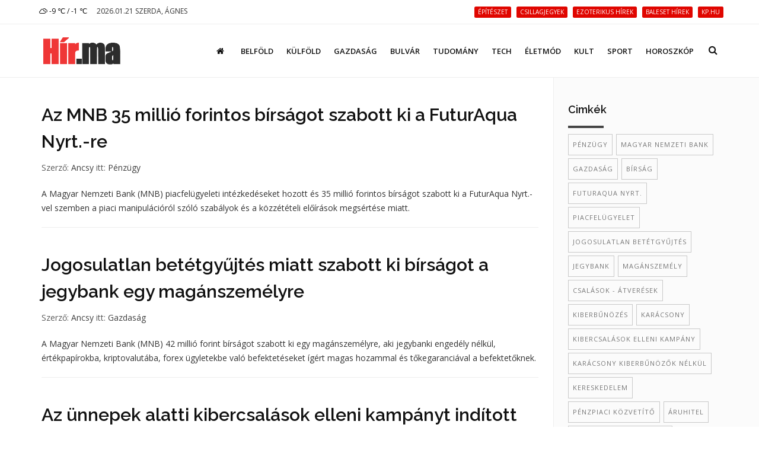

--- FILE ---
content_type: text/html; charset=UTF-8
request_url: https://hir.ma/tag/Magyar+Nemzeti+Bank
body_size: 8039
content:
<!DOCTYPE html>
<html lang="hu">

<head>
    <meta charset="utf-8">
    <meta http-equiv="X-UA-Compatible" content="IE=edge">
    <meta name="viewport" content="width=device-width, initial-scale=1, maximum-scale=1" />

    <link rel="search" type="application/opensearchdescription+xml" title="Keresés" href="/opensearch.xml" />

    <link rel="shortcut icon" href="/templates/polo/assets/favicon/favicon.ico">
    <link rel="alternate" type="application/rss+xml" title="Hir.ma RSS" href="/feed" />
    <title>Magyar Nemzeti Bank | Hír.ma</title>

    <!-- Bootstrap Core CSS -->
    <link href="/templates/polo/assets/vendor/bootstrap/css/bootstrap.min.css" rel="stylesheet">
    <link href="/templates/polo/assets/vendor/fontawesome/css/font-awesome.min.css" type="text/css" rel="stylesheet">
    <link href="/templates/polo/assets/vendor/animateit/animate.min.css" rel="stylesheet">

    <!-- Vendor css -->
    <link href="/templates/polo/assets/vendor/owlcarousel/owl.carousel.css" rel="stylesheet">
    <link href="/templates/polo/assets/vendor/magnific-popup/magnific-popup.css" rel="stylesheet">

    <!-- Template base -->
    <link href="/templates/polo/assets/css/theme-base.css?v=1.0" rel="stylesheet">

    <!-- Template elements -->
    <link href="/templates/polo/assets/css/theme-elements.css" rel="stylesheet">

    <!-- Responsive classes -->
    <link href="/templates/polo/assets/css/responsive.css" rel="stylesheet">

    <link href="/templates/polo/assets/vendor/weather-icons-master/css/weather-icons.min.css" rel="stylesheet">

    <!--[if lt IE 9]>
    <script src="http://css3-mediaqueries-js.googlecode.com/svn/trunk/css3-mediaqueries.js"></script>
    <script src="//cdnjs.cloudflare.com/ajax/libs/html5shiv/3.7.2/html5shiv.min.js"></script>
    <![endif]-->

    <!-- Template color -->
    <link href="/templates/polo/assets/css/color-variations/red.css" rel="stylesheet" type="text/css" media="screen" title="blue">

    <!-- LOAD GOOGLE FONTS -->
    <link href="https://fonts.googleapis.com/css?family=Open+Sans:400,300,800,700,600%7CRaleway:100,300,600,700,800" rel="stylesheet" type="text/css" />

    <!-- CSS CUSTOM STYLE -->
    <link rel="stylesheet" type="text/css" href="/templates/polo/assets/css/custom.css?v=1.0" media="screen" />


    <div id="fb-root"></div>
    <script>
      window.fbAsyncInit = function() {
        FB.init({
          appId      : '933666483429426',
          xfbml      : true,
          version    : 'v2.8'
        });
      };
      (function(d, s, id){
         var js, fjs = d.getElementsByTagName(s)[0];
         if (d.getElementById(id)) {return;}
         js = d.createElement(s); js.id = id;
         js.src = "//connect.facebook.net/hu_HU/sdk.js";
         fjs.parentNode.insertBefore(js, fjs);
       }(document, 'script', 'facebook-jssdk'));
    </script>
    
    
    <meta name="google-site-verification" content="rkKnqIGHQZRKbPf3gtMkUI8UhcO83PWXTC1bALS00lA" />
    <meta name="description" content="Hir.ma friss hírek egész nap" />
    <meta property="og:type" content="website" />
    <meta property="og:url" content="https://hir.ma/" />
    <meta property="og:title" content="Magyar Nemzeti Bank | Hír.ma" />
    <meta property="og:description" content="Hir.ma friss hírek egész nap" />
    <meta property="og:image" content="" />
    <meta property="fb:app_id" content="933666483429426" />
    <meta property="article:publisher" content="https://www.facebook.com/hirpontma/" />

    <!--VENDOR SCRIPT-->
    <script src="/templates/polo/assets/vendor/jquery/jquery-1.11.2.min.js"></script>
    <script src="/templates/polo/assets/vendor/plugins-compressed.js"></script>

    
</head>
<body class="wide no-page-loader">
<!-- WRAPPER -->
<div class="wrapper">
    <!-- TOPBAR -->

<div id="topbar" class="">
    <div class="container">
        <div class="row">
            <div class="col-sm-6 col-xs-6">
                <ul class="top-menu text-uppercase">
                    <li>
                        <a href="/idojaras">
                            <i class='wi wi-owm-804'></i> -9 ℃ /  -1 ℃
                        </a>
                    </li>
                    <li class="hidden-xs">
                        <span class="href-placeholder">
                            2026.01.21 Szerda, Ágnes                        </span>
                    </li>
                    <li class="hidden-xs hidden-sm">
                        <span class="href-placeholder">
                           &nbsp;                        </span>
                    </li>
                </ul>
            </div>
            <div class="col-sm-6 col-xs-6">
                <ul class="top-menu text-right">
                                            <li class="hidden-xs header-tags">
                                                    <a href="/tag/építészet">
                                <span class="label label-xs label-danger header-tag">építészet</span>
                            </a>
                                                    <a href="/tag/csillagjegyek">
                                <span class="label label-xs label-danger header-tag">csillagjegyek</span>
                            </a>
                                                    <a href="/tag/ezoterikus+hírek">
                                <span class="label label-xs label-danger header-tag">ezoterikus hírek</span>
                            </a>
                                                    <a href="/tag/baleset+hírek">
                                <span class="label label-xs label-danger header-tag">baleset hírek</span>
                            </a>
                                                    <a href="/tag/kp.hu">
                                <span class="label label-xs label-danger header-tag">kp.hu</span>
                            </a>
                                                </li>
                                                                                   <!-- <li><a href="/signup/"><i class="fa fa-user-plus"></i> Regisztráció</a></li> -->

                    <!--<li><a href="/admin/login/" ><i class="fa fa-user"></i></a></li>-->
                                    </ul>
            </div>
        </div>
    </div>
</div>
<!-- END: TOPBAR -->

<!-- HEADER -->
<header id="header" class="header-no-sticky ">
    <div id="header-wrap">
        <div class="container">

            <!--LOGO-->
            <div id="logo">
                <a href="/" class="logo" data-dark-logo="images/logo-dark.png">
                    <img src="/templates/polo/assets/images/hirma-logo-3.png" alt="Logo">
                </a>
            </div>
            <!--END: LOGO-->

            <!--MOBILE MENU -->
            <div class="nav-main-menu-responsive">
                <button class="lines-button x">
                    <span class="lines"></span>
                </button>
            </div>
            <!--END: MOBILE MENU -->

            <!--TOP SEARCH -->
            <div id="top-search"> <a id="top-search-trigger"><i class="fa fa-search"></i><i class="fa fa-close"></i></a>
                <form id="form-top-search" action="#" method="get">
                    <input type="text" name="q" class="form-control" value="" placeholder="Kezdjen el gépelni, majd nyomjon &quot;Entert&quot;">
                </form>
            </div>
            <!--END: TOP SEARCH -->

            <!--NAVIGATION-->
            <div class="navbar-collapse collapse main-menu-collapse navigation-wrap">
                <div class="container">
                    <nav id="mainMenu" class="main-menu mega-menu">
                        <ul class="main-menu nav nav-pills">
                                                            
                                                                    <li class="">
                                        <a href="/"><i class='fa fa-home'></i></a>
                                    </li>
                                                                                            
                                                                    <li class="">
                                        <a href="/category/belfold">Belföld</a>
                                    </li>
                                                                                            
                                                                    <li class="">
                                        <a href="/category/kulfold">Külföld</a>
                                    </li>
                                                                                            
                                                                    <li class="">
                                        <a href="/category/gazdasag">Gazdaság</a>
                                    </li>
                                                                                            
                                                                    <li class="">
                                        <a href="/category/bulvar">Bulvár</a>
                                    </li>
                                                                                            
                                                                    <li class="">
                                        <a href="/category/tudomany">Tudomány</a>
                                    </li>
                                                                                            
                                                                    <li class="">
                                        <a href="/category/technika">Tech</a>
                                    </li>
                                                                                            
                                                                    <li class="">
                                        <a href="/category/eletmod">Életmód</a>
                                    </li>
                                                                                            
                                                                    <li class="">
                                        <a href="/category/kult">Kult</a>
                                    </li>
                                                                                            
                                                                    <li class="">
                                        <a href="/category/sport-2">Sport</a>
                                    </li>
                                                                                            
                                                                    <li class="">
                                        <a href="/category/horoszkop-2">Horoszkóp</a>
                                    </li>
                                                                                        <!--
                            <li class="dropdown">
                                <a href="#">Features <i class="fa fa-angle-down"></i> </a>
                                <ul class="dropdown-menu">
                                    <li class="dropdown-submenu"> <a href="#">Headers</a>
                                        <ul class="dropdown-menu">
                                            <li><a href="header-transparent.html">Transparent</a></li>
                                            <li><a href="header-light.html">Light</a></li>
                                            <li><a href="header-light-transparent.html">Light Transparent</a></li>
                                            <li><a href="header-dark.html">Dark</a></li>
                                            <li><a href="header-dark-transparent.html">Dark Transparent</a></li>
                                            <li><a href="header-modern.html">Modern</a></li>
                                            <li><a href="header-modern-dark.html">Modern Dark</a></li>
                                            <li><a href="header-modern-dark-transparent.html">Modern Dark Transparent</a></li>
                                            <li><a href="header-modern-light-transparent.html">Modern Light Transparent</a></li>
                                            <li><a href="header-logo-center.html">Logo center</a></li>
                                            <li><a href="header-logo-right.html">Logo right</a></li>
                                            <li><a href="header-fullwidth.html">Fullwidth</a></li>
                                            <li><a href="header-mini.html">Mini</a></li>
                                            <li><a href="header-static.html">Static</a></li>
                                            <li><a href="header-no-sticky.html">No Sticky</a></li>
                                            <li><a href="header-topbar.html">Topbar</a></li>
                                            <li><a href="header-topbar-transparent.html">Topbar Transparent</a></li>
                                            <li><a href="header-topbar-dark.html">Topbar Dark</a></li>
                                            <li><a href="header-topbar-colored.html">Topbar Colored</a></li>
                                        </ul>
                                    </li>
                                </ul>
                            </li>-->
                        </ul>
                    </nav>
                </div>
            </div>
            <!--END: NAVIGATION-->
        </div>
    </div>
</header>


    <section class="content p-t-40">
        <div class="container">
            <div class="row">
                <!-- Blog post-->
                <div class="post-content col-md-9">
                    <!-- Blog image post-->
                                        <div class="post-item">
                                                <div class="post-content-details">
                            <div class="post-title">
                                <h2><a href="/belfold/penzugy-belfold/az-mnb-35-millio-forintos-birsagot-szabott-ki-a-futuraqua-nyrt-re/830106">Az MNB 35 millió forintos bírságot szabott ki a FuturAqua Nyrt.-re</a></h2>
                            </div>
                            <div class="post-info">
                                <span class="post-autor">Szerző: <a href="/szerzo/60/ancsy">Ancsy</a></span>
                                <span class="post-category">itt:
                                        <a href='/category/penzugy-belfold'>Pénzügy</a>                                </span>
                            </div>
                            <div class="post-description">
                                A Magyar Nemzeti Bank (MNB) piacfelügyeleti intézkedéseket hozott és 35 millió forintos bírságot szabott ki a FuturAqua Nyrt.-vel szemben a piaci manipulációról szóló szabályok és a közzétételi előírások megsértése miatt.                            </div>
                        </div>
                    </div>
                                        <div class="post-item">
                                                <div class="post-content-details">
                            <div class="post-title">
                                <h2><a href="/gazdasag/jogosulatlan-betetgyujtes-miatt-szabott-ki-birsagot-a-jegybank-egy-maganszemelyre/829488">Jogosulatlan betétgyűjtés miatt szabott ki bírságot a jegybank egy magánszemélyre</a></h2>
                            </div>
                            <div class="post-info">
                                <span class="post-autor">Szerző: <a href="/szerzo/60/ancsy">Ancsy</a></span>
                                <span class="post-category">itt:
                                        <a href='/category/gazdasag'>Gazdaság</a>                                </span>
                            </div>
                            <div class="post-description">
                                A Magyar Nemzeti Bank (MNB) 42 millió forint bírságot szabott ki egy magánszemélyre, aki jegybanki engedély nélkül, értékpapírokba, kriptovalutába, forex ügyletekbe való befektetéseket ígért magas hozammal és tőkegaranciával a befektetőknek.                            </div>
                        </div>
                    </div>
                                        <div class="post-item">
                                                <div class="post-content-details">
                            <div class="post-title">
                                <h2><a href="/csalasok-atveresek/az-unnepek-alatti-kibercsalasok-elleni-kampanyt-inditott-az-mnb/828645">Az ünnepek alatti kibercsalások elleni kampányt indított az MNB</a></h2>
                            </div>
                            <div class="post-info">
                                <span class="post-autor">Szerző: <a href="/szerzo/60/ancsy">Ancsy</a></span>
                                <span class="post-category">itt:
                                        <a href='/category/csalasok-atveresek'>csalások - átverések</a>                                </span>
                            </div>
                            <div class="post-description">
                                Az ünnepek alatti kibercsalási kockázatok csökkentését támogatja a Magyar Nemzeti Bank (MNB) Pénzügyi Navigátor &quot;Karácsony kiberbűnözők nélkül&quot; című lakossági ismeretterjesztő kampánya - közölte a jegybank hétfőn az MTI-vel.                            </div>
                        </div>
                    </div>
                                        <div class="post-item">
                                                <div class="post-content-details">
                            <div class="post-title">
                                <h2><a href="/gazdasag/az-mnb-visszavonta-14-aruhiteles-penzpiaci-kozvetito-engedelyet/828601">Az MNB visszavonta 14 áruhiteles pénzpiaci közvetítő engedélyét</a></h2>
                            </div>
                            <div class="post-info">
                                <span class="post-autor">Szerző: <a href="/szerzo/60/ancsy">Ancsy</a></span>
                                <span class="post-category">itt:
                                        <a href='/category/gazdasag'>Gazdaság</a>                                </span>
                            </div>
                            <div class="post-description">
                                Tizennégy áruhiteles pénzpiaci közvetítő tevékenységi engedélyét vonta vissza a Magyar Nemzeti Bank (MNB), mivel az érintettek többszöri felhívás ellenére sem teljesítették a jegybank határozattal elrendelt rendkívüli adatszolgáltatási kötelezettségeiket - közölte az MNB pénteken az MTI-vel.                            </div>
                        </div>
                    </div>
                                        <div class="post-item">
                                                <div class="post-content-details">
                            <div class="post-title">
                                <h2><a href="/belfold/penzugy-belfold/mnb-kozel-47-ezren-kertek-ingatlancelu-kifizetest-nyugdijpenztaruktol-szeptemberig/828029">MNB: közel 47 ezren kértek ingatlancélú kifizetést nyugdíjpénztáruktól szeptemberig</a></h2>
                            </div>
                            <div class="post-info">
                                <span class="post-autor">Szerző: <a href="/szerzo/60/ancsy">Ancsy</a></span>
                                <span class="post-category">itt:
                                        <a href='/category/penzugy-belfold'>Pénzügy</a>                                </span>
                            </div>
                            <div class="post-description">
                                Idén szeptember végéig 47 ezer tag, a teljes taglétszám 4,4 százaléka igényelt ingatlancélú kifizetést nyugdíjpénztárától, 92 milliárd forint értékben - közölte a Magyar Nemzeti Bank (MNB) az MTI-vel csütörtökön.                            </div>
                        </div>
                    </div>
                                        <div class="post-item">
                                                <div class="post-content-details">
                            <div class="post-title">
                                <h2><a href="/utazas/mnb-modosultak-az-utasbiztositasok-feltetelei/827968">MNB: módosultak az utasbiztosítások feltételei</a></h2>
                            </div>
                            <div class="post-info">
                                <span class="post-autor">Szerző: <a href="/szerzo/60/ancsy">Ancsy</a></span>
                                <span class="post-category">itt:
                                        <a href='/category/utazas'>Utazás</a>                                </span>
                            </div>
                            <div class="post-description">
                                A Magyar Nemzeti Bank (MNB) kezdeményezésére több itthoni utasbiztosító módosított a légijáratok késedelmével, illetve az orvosi segítségnyújtásokkal kapcsolatos korábbi szerződési feltételein.                            </div>
                        </div>
                    </div>
                                        <div class="post-item">
                                                <div class="post-content-details">
                            <div class="post-title">
                                <h2><a href="/gazdasag/varga-mihaly-a-jegybankok-kozotti-egyuttmukodes-tamogatja-a-stabilitast-a-regioban/827862">Varga Mihály: a jegybankok közötti együttműködés támogatja a stabilitást a régióban</a></h2>
                            </div>
                            <div class="post-info">
                                <span class="post-autor">Szerző: <a href="/szerzo/60/ancsy">Ancsy</a></span>
                                <span class="post-category">itt:
                                        <a href='/category/gazdasag'>Gazdaság</a>                                </span>
                            </div>
                            <div class="post-description">
                                A kelet-közép-európai országok az elmúlt években kiemelkedő eredményeket értek el az infláció csökkentésében, ugyanakkor továbbra is fontos feladat az inflációs várakozások mérséklése, az árstabilitás helyreállítása és megőrzése - jelentette ki Varga Mihály jegybankelnök.                            </div>
                        </div>
                    </div>
                                        <div class="post-item">
                                                <div class="post-content-details">
                            <div class="post-title">
                                <h2><a href="/belfold/penzugy-belfold/egyhangulag-szavazott-az-alapkamat-tartasarol-az-mnb-monetaris-tanacsa-oktoberben/827771">Egyhangúlag szavazott az alapkamat tartásáról az MNB Monetáris Tanácsa októberben</a></h2>
                            </div>
                            <div class="post-info">
                                <span class="post-autor">Szerző: <a href="/szerzo/60/ancsy">Ancsy</a></span>
                                <span class="post-category">itt:
                                        <a href='/category/penzugy-belfold'>Pénzügy</a>                                </span>
                            </div>
                            <div class="post-description">
                                Egyhangúlag szavazta meg az alapkamat szinten tartását a Magyar Nemzeti Bank (MNB) Monetáris Tanácsa októberben - olvasható a jegybanki honlapon szerdán közzétett jegyzőkönyvben.                            </div>
                        </div>
                    </div>
                                        <div class="post-item">
                                                <div class="post-content-details">
                            <div class="post-title">
                                <h2><a href="/belfold/penzugy-belfold/mnb-stabilan-egy-szazalek-alatt-az-onkentes-nyugdijpenztarak-koltsege/827683">MNB: stabilan egy százalék alatt az önkéntes nyugdíjpénztárak költsége</a></h2>
                            </div>
                            <div class="post-info">
                                <span class="post-autor">Szerző: <a href="/szerzo/60/ancsy">Ancsy</a></span>
                                <span class="post-category">itt:
                                        <a href='/category/penzugy-belfold'>Pénzügy</a>                                </span>
                            </div>
                            <div class="post-description">
                                Az önkéntes nyugdíjpénztárak tavalyi - vagyonra vetített - díjterhelési mutatója 0,68 százalékra csökkent, változatlan befektetési és minimálisan apadó működési költségrészekkel, a jövőben várható terheket modellező 30 éves teljes költségmutató átlaga 0,93 százalék lett.                            </div>
                        </div>
                    </div>
                                        <div class="post-item">
                                                <div class="post-content-details">
                            <div class="post-title">
                                <h2><a href="/belfold/penzugy-belfold/mnb-javult-a-magyarorszagi-bankok-digitalis-felkeszultsege/827641">MNB: javult a magyarországi bankok digitális felkészültsége</a></h2>
                            </div>
                            <div class="post-info">
                                <span class="post-autor">Szerző: <a href="/szerzo/60/ancsy">Ancsy</a></span>
                                <span class="post-category">itt:
                                        <a href='/category/penzugy-belfold'>Pénzügy</a>                                </span>
                            </div>
                            <div class="post-description">
                                Javult a magyarországi bankok, valamint a biztosítók és a befektetési szolgáltatók digitális felkészültsége idén - mondta a Magyar Nemzeti Bank (MNB) fintech és digitalizációs jelentésének hétfői bemutatóján a jegybank pénzpiacokért és digitalizációért felelős ügyvezető igazgatója.                            </div>
                        </div>
                    </div>
                                        <div class="post-item">
                                                <div class="post-content-details">
                            <div class="post-title">
                                <h2><a href="/belfold/penzugy-belfold/nem-valtoztatott-az-alapkamaton-a-monetaris-tanacs/827356">Nem változtatott az alapkamaton a monetáris tanács</a></h2>
                            </div>
                            <div class="post-info">
                                <span class="post-autor">Szerző: <a href="/szerzo/60/ancsy">Ancsy</a></span>
                                <span class="post-category">itt:
                                        <a href='/category/penzugy-belfold'>Pénzügy</a>                                </span>
                            </div>
                            <div class="post-description">
                                Nem változtatott a jegybanki alapkamat 6,50 százalékos szintjén keddi ülésén a Magyar Nemzeti Bank (MNB) Monetáris Tanácsa.                            </div>
                        </div>
                    </div>
                                        <div class="post-item">
                                                <div class="post-content-details">
                            <div class="post-title">
                                <h2><a href="/gazdasag/az-mnb-feljelentest-tett-a-szabadsag-teri-szekhaz-felujitasa-ugyeben/827162">Az MNB feljelentést tett a Szabadság téri székház felújítása ügyében</a></h2>
                            </div>
                            <div class="post-info">
                                <span class="post-autor">Szerző: <a href="/szerzo/60/ancsy">Ancsy</a></span>
                                <span class="post-category">itt:
                                        <a href='/category/gazdasag'>Gazdaság</a>                                </span>
                            </div>
                            <div class="post-description">
                                A Magyar Nemzeti Bank (MNB) feljelentést tett a Szabadság téri székház felújításával összefüggésben felmerült hűtlen kezelés, hanyag kezelés, csalás és hivatali visszaélés gyanúja miatt - közölte a jegybank az MTI-vel csütörtökön.                            </div>
                        </div>
                    </div>
                    
                    <!-- pagination nav -->
                    <div class='text-center'><div class='pagination-wrap'><ul class='pagination'><li class="disabled"><a aria-label="Previous" href="javascript:;"><span aria-hidden="true"><i class="fa fa-angle-left"></i></span></a></li><li class='active'><a href='javascript:;' data-page='null'>1</a></li><li ><a href='/tag/Magyar Nemzeti Bank/page/2' data-page='2'>2</a></li><li ><a href='/tag/Magyar Nemzeti Bank/page/3' data-page='3'>3</a></li><li ><a href='/tag/Magyar Nemzeti Bank/page/4' data-page='4'>4</a></li><li ><a href='/tag/Magyar Nemzeti Bank/page/5' data-page='5'>5</a></li><li><a href="/tag/Magyar Nemzeti Bank/page/2" ><span aria-hidden="true"><i class="fa fa-angle-right"></i></span></a></ul></div></div>                </div>
                <!-- END: Blog post-->

                <!-- Sidebar-->
                <div class="sidebar sidebar-modern col-md-3">


                    <!--widget tags -->
                                        <div class="widget clearfix widget-tags">
                        <h4 class="widget-title">Cimkék</h4>
                        <div class="tags">
                                                            <a href="/tag/pénzügy">pénzügy</a>
                                                            <a href="/tag/Magyar+Nemzeti+Bank">Magyar Nemzeti Bank</a>
                                                            <a href="/tag/gazdaság">gazdaság</a>
                                                            <a href="/tag/bírság">bírság</a>
                                                            <a href="/tag/FuturAqua+Nyrt.">FuturAqua Nyrt.</a>
                                                            <a href="/tag/piacfelügyelet">piacfelügyelet</a>
                                                            <a href="/tag/jogosulatlan+betétgyűjtés">jogosulatlan betétgyűjtés</a>
                                                            <a href="/tag/jegybank">jegybank</a>
                                                            <a href="/tag/magánszemély">magánszemély</a>
                                                            <a href="/tag/csalások+-+átverések">csalások - átverések</a>
                                                            <a href="/tag/kiberbűnözés">kiberbűnözés</a>
                                                            <a href="/tag/Karácsony">Karácsony</a>
                                                            <a href="/tag/kibercsalások+elleni+kampány">kibercsalások elleni kampány</a>
                                                            <a href="/tag/Karácsony+kiberbűnözők+nélkül">Karácsony kiberbűnözők nélkül</a>
                                                            <a href="/tag/kereskedelem">kereskedelem</a>
                                                            <a href="/tag/pénzpiaci+közvetítő">pénzpiaci közvetítő</a>
                                                            <a href="/tag/áruhitel">áruhitel</a>
                                                            <a href="/tag/engedély+visszavonása">engedély visszavonása</a>
                                                            <a href="/tag/nyugdíjpénztár">nyugdíjpénztár</a>
                                                            <a href="/tag/ingatlancélú+kifizetés">ingatlancélú kifizetés</a>
                                                            <a href="/tag/önkéntes+nyugdíjpénztárak">önkéntes nyugdíjpénztárak</a>
                                                            <a href="/tag/utazás">utazás</a>
                                                            <a href="/tag/utasbiztosítás">utasbiztosítás</a>
                                                            <a href="/tag/utasbiztosítások+feltételei">utasbiztosítások feltételei</a>
                                                            <a href="/tag/szerződés">szerződés</a>
                                                            <a href="/tag/fogyasztók">fogyasztók</a>
                                                            <a href="/tag/jegybankok">jegybankok</a>
                                                            <a href="/tag/együttműködés">együttműködés</a>
                                                            <a href="/tag/varga+mihály">varga mihály</a>
                                                            <a href="/tag/monetáris+tanács">monetáris tanács</a>
                                                            <a href="/tag/alapkamat">alapkamat</a>
                                                            <a href="/tag/kamatdöntés">kamatdöntés</a>
                                                            <a href="/tag/nyugdíj">nyugdíj</a>
                                                            <a href="/tag/költség">költség</a>
                                                            <a href="/tag/digitális+felkészültség">digitális felkészültség</a>
                                                            <a href="/tag/bankok">bankok</a>
                                                            <a href="/tag/digitalizáció">digitalizáció</a>
                                                            <a href="/tag/feljelentés">feljelentés</a>
                                                            <a href="/tag/Szabadság+téri+székház">Szabadság téri székház</a>
                                                            <a href="/tag/felújítás">felújítás</a>
                                                    </div>
                    </div>
                                        <!--end: widget tags -->
                                        <!--widget blog articles-->
                    <div class="widget clearfix widget-blog-articles">
                        <h4 class="widget-title">Legfrissebb bejegyzések</h4>
                        <ul class="list-posts list-medium">
                                                                                                <li>
                                                                                <h3>
                                            <a href="/fogyasztovedelem/az-online-piacterek-kockazataira-figyelmeztet-az-nmhh/830267">Az online piacterek kockázataira figyelmeztet az NMHH</a>
                                        </h3>
                                        <small>2026.01.21</small>
                                    </li>
                                                                            <hr>
                                                                                                        <li>
                                                                                <h3>
                                            <a href="/gazdasag/orban-viktor-a-rezsicsokkentesre-most-ra-kell-tennunk-egy-lapattal-es-ra-is-fogunk/830266">Orbán Viktor: a rezsicsökkentésre most rá kell tennünk egy lapáttal, és rá is fogunk</a>
                                        </h3>
                                        <small>2026.01.21</small>
                                    </li>
                                                                            <hr>
                                                                                                        <li>
                                                                                <h3>
                                            <a href="/gazdasag/kabalatervezo-palyazatot-hirdet-a-nebih-10-eves-maradek-nelkul-programja/830265">Kabalatervező pályázatot hirdet a Nébih 10 éves Maradék nélkül programja</a>
                                        </h3>
                                        <small>2026.01.21</small>
                                    </li>
                                                                            <hr>
                                                                                                        <li>
                                                                                <h3>
                                            <a href="/18-2/tiz-ev-bortonre-iteltek-egy-ferfit-aki-egy-verekedes-soran-elvagta-aldozata-torkat/830264">Tíz év börtönre ítéltek egy férfit, aki egy verekedés során elvágta áldozata torkát</a>
                                        </h3>
                                        <small>2026.01.21</small>
                                    </li>
                                                                            <hr>
                                                                                                        <li>
                                                                                <h3>
                                            <a href="/belfold/oktatas/varga-bajusz-veronika-a-kozponti-kozepfoku-irasbeli-felveteli-egy-jol-beallt-rendszer/830263">Varga-Bajusz Veronika: a központi középfokú írásbeli felvételi egy jól beállt rendszer</a>
                                        </h3>
                                        <small>2026.01.21</small>
                                    </li>
                                                                                                                        </ul>
                    </div>
                    <!--end: widget blog articles-->
                                        <!--widget blog articles-->
                    
                    <!--end: widget blog articles-->
                                                                                <div class="widgetclearfix widget-blog-articles">
                        <div class="fb-page" data-href="https://www.facebook.com/hirpontma/" data-tabs="timeline" data-small-header="false" data-adapt-container-width="true" data-hide-cover="false" data-show-facepile="true">
                            <blockquote cite="https://www.facebook.com/hirpontma/" class="fb-xfbml-parse-ignore"><a href="https://www.facebook.com/hirpontma/">https://www.facebook.com/hirpontma/</a></blockquote>
                        </div>
                    </div>

                </div>
                <!-- END: Sidebar-->
            </div>
        </div>
    </section>

    
    <div class="container m-b-0">
        <div class="ad-fix-bal">
                            <p style="text-align: center;"><a href="http://www.ujhazak.com" target="_blank"><img class="aligncenter" src="https://csaladihazepites.com/wp-content/uploads/2012/01/tovabb-a-tervekre1.jpg" alt="" width="260" height="200" /></a></p>                    </div>
    </div>
<!-- FOOTER -->
<footer class="background-dark text-grey" id="footer">
    <div class="copyright-content">
        <div class="container">
            <div class="row">
                <div class="col-sm-5 copyright-text">
                    &copy; 2026 <a class="underline" href="https://hir.ma/" >hir.ma</a> Minden jog fenntartva.
                </div>
                <div class="col-sm-7 copyright-text">
                    <ul class="list-inline text-right">
                        <li><a href="/feed"><i class="fa fa-rss"></i></a></li>
                        <li><a href="https://www.facebook.com/hirpontma/"><i class="fa fa-facebook"></i></a></li>
                                                                                    <li><a href="/impresszum/">Impresszum</a></li>
                                                            <li><a href="/jogi-iranyelvek/">Jogi irányelvek</a></li>
                                                            <li><a href="/mediaajanlat/">Médiaajánlat</a></li>
                                                                            <li><a href="/kapcsolat/">Kapcsolat</a></li>
                        <li><a href="/hirlevel/">Hírlevél</a></li>
                    </ul>
                </div><!--
                <div class="copyright-text text-center"> &copy; 2016 Hír.ma Minden jog fenntartva. <a target="_blank" href="http://www.inspiro-media.com">INSPIRO</a>
                </div>-->
            </div>
        </div>
    </div>
</footer>
<!-- END: FOOTER -->
    <a id="annyoing-redirect-link" href="http://ujhazak.com/" class="hide">http://ujhazak.com</a>
<!-- GO TOP BUTTON -->
<a class="gototop gototop-button" href="#"><i class="fa fa-chevron-up"></i></a>

<!-- Theme Base, Components and Settings -->
<script src="/templates/polo/assets/js/theme-functions.js"></script>

<!-- Custom js file -->
<script src="/templates/polo/assets/js/custom.js"></script>






<!-- BEGIN PAGE LEVEL PLUGINS -->

    <script>
  (function(i,s,o,g,r,a,m){i['GoogleAnalyticsObject']=r;i[r]=i[r]||function(){
  (i[r].q=i[r].q||[]).push(arguments)},i[r].l=1*new Date();a=s.createElement(o),
  m=s.getElementsByTagName(o)[0];a.async=1;a.src=g;m.parentNode.insertBefore(a,m)
  })(window,document,'script','https://www.google-analytics.com/analytics.js','ga');

  ga('create', 'UA-28261847-7', 'auto');
  ga('send', 'pageview');

</script>    <script type="text/javascript">
_atrk_opts = { atrk_acct:"4Pwih1aMQV002y", domain:"hir.ma",dynamic: true};
(function() { var as = document.createElement('script'); as.type = 'text/javascript'; as.async = true; as.src = "https://d31qbv1cthcecs.cloudfront.net/atrk.js"; var s = document.getElementsByTagName('script')[0];s.parentNode.insertBefore(as, s); })();
</script>


<noscript><img src="https://d5nxst8fruw4z.cloudfront.net/atrk.gif?account=4Pwih1aMQV002y" style="display:none" height="1" width="1" alt=""/></noscript>
</div>
</body>
</html>